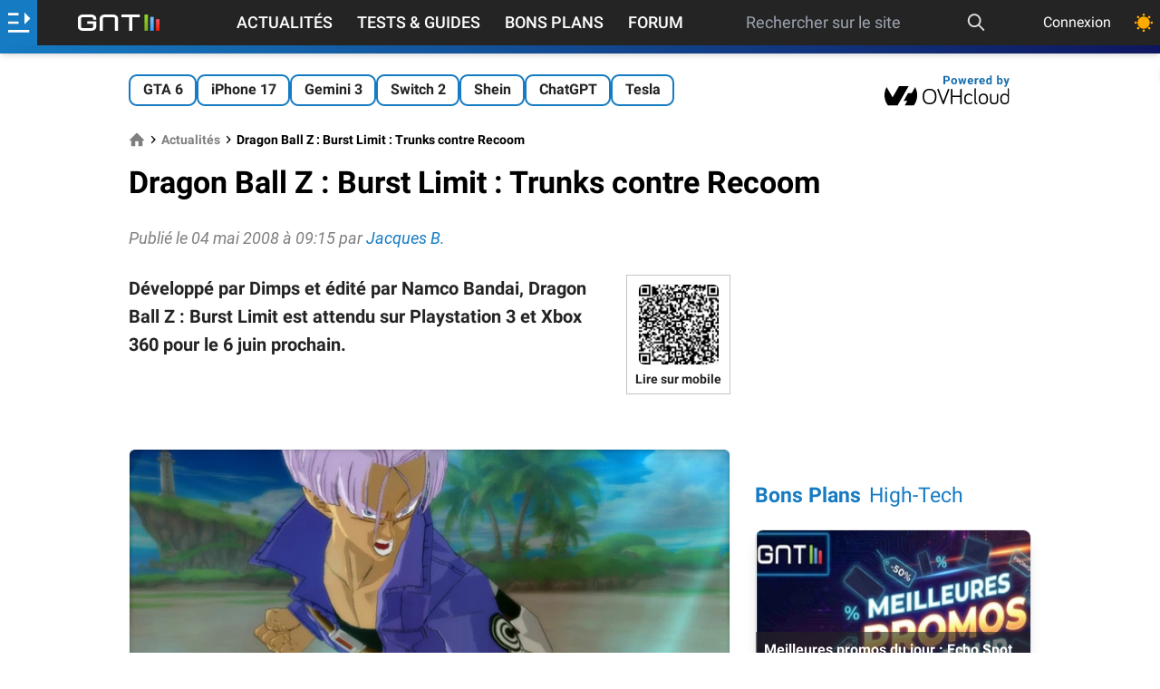

--- FILE ---
content_type: text/html; charset=utf-8
request_url: https://www.google.com/recaptcha/api2/aframe
body_size: 265
content:
<!DOCTYPE HTML><html><head><meta http-equiv="content-type" content="text/html; charset=UTF-8"></head><body><script nonce="z1LnJtztsrdK6GIbxi9n5w">/** Anti-fraud and anti-abuse applications only. See google.com/recaptcha */ try{var clients={'sodar':'https://pagead2.googlesyndication.com/pagead/sodar?'};window.addEventListener("message",function(a){try{if(a.source===window.parent){var b=JSON.parse(a.data);var c=clients[b['id']];if(c){var d=document.createElement('img');d.src=c+b['params']+'&rc='+(localStorage.getItem("rc::a")?sessionStorage.getItem("rc::b"):"");window.document.body.appendChild(d);sessionStorage.setItem("rc::e",parseInt(sessionStorage.getItem("rc::e")||0)+1);localStorage.setItem("rc::h",'1765523132588');}}}catch(b){}});window.parent.postMessage("_grecaptcha_ready", "*");}catch(b){}</script></body></html>

--- FILE ---
content_type: image/svg+xml
request_url: https://www.generation-nt.com/assets/img/logo-gnt-square-dark.svg
body_size: 891
content:
<svg width="1000" height="1000" viewBox="0 0 1000 1000" fill="none" xmlns="http://www.w3.org/2000/svg">
<rect width="1000" height="1000" fill="#2C2E35"/>
<path d="M408 100H330C329.448 100 329 100.448 329 101V473C329 473.552 329.448 474 330 474H408C408.552 474 409 473.552 409 473V101C409 100.448 408.552 100 408 100Z" fill="url(#paint0_linear_3040_211)"/>
<path d="M539 153H460C459.448 153 459 153.448 459 154V473C459 473.552 459.448 474 460 474H539C539.552 474 540 473.552 540 473V154C540 153.448 539.552 153 539 153Z" fill="url(#paint1_linear_3040_211)"/>
<path d="M670 206H591C590.448 206 590 206.448 590 207V473C590 473.552 590.448 474 591 474H670C670.552 474 671 473.552 671 473V207C671 206.448 670.552 206 670 206Z" fill="url(#paint2_linear_3040_211)"/>
<path d="M297.8 743.599V833.599C297.8 851.999 291.267 867.732 278.2 880.799C265.4 893.599 249.8 899.999 231.4 899.999H99.4C81 899.999 65.2667 893.599 52.2 880.799C39.4 867.732 33 851.999 33 833.599V701.599C33 683.199 39.4 667.599 52.2 654.799C65.2667 641.732 81 635.199 99.4 635.199H231.4C249.8 635.199 265.4 641.732 278.2 654.799C291.267 667.599 297.8 683.199 297.8 701.599V720.399H253.4V701.599C253.4 695.466 251.267 690.266 247 685.999C242.733 681.732 237.533 679.599 231.4 679.599H99.4C93.2667 679.599 88.0667 681.732 83.8 685.999C79.5333 690.266 77.4 695.466 77.4 701.599V833.599C77.4 839.732 79.5333 844.932 83.8 849.199C88.0667 853.466 93.2667 855.599 99.4 855.599H231.4C237.533 855.599 242.733 853.466 247 849.199C251.267 844.932 253.4 839.732 253.4 833.599V787.599H165.8V743.599H297.8Z" fill="white"/>
<path d="M587.4 899.999V701.599C587.4 695.466 585.267 690.266 581 685.999C576.733 681.732 571.533 679.599 565.4 679.599H433.4C427.267 679.599 422.067 681.732 417.8 685.999C413.533 690.266 411.4 695.466 411.4 701.599V899.999H367V701.599C367 683.199 373.4 667.599 386.2 654.799C399.267 641.732 415 635.199 433.4 635.199H565.4C583.8 635.199 599.4 641.732 612.2 654.799C625.267 667.599 631.8 683.199 631.8 701.599V899.999H587.4Z" fill="white"/>
<path d="M856.8 899.999H812.4V677.599H702V635.199H966.8V677.599H856.8V899.999Z" fill="white"/>
<defs>
<linearGradient id="paint0_linear_3040_211" x1="369" y1="474" x2="369" y2="100" gradientUnits="userSpaceOnUse">
<stop stop-color="#7AAA21"/>
<stop offset="1" stop-color="#92DB23"/>
</linearGradient>
<linearGradient id="paint1_linear_3040_211" x1="499.5" y1="474" x2="499.5" y2="153" gradientUnits="userSpaceOnUse">
<stop stop-color="#32A1FF"/>
<stop offset="1" stop-color="#7DC3FF"/>
</linearGradient>
<linearGradient id="paint2_linear_3040_211" x1="630.5" y1="474" x2="630.5" y2="206" gradientUnits="userSpaceOnUse">
<stop stop-color="#FE1A06"/>
<stop offset="1" stop-color="#F65264"/>
</linearGradient>
</defs>
</svg>
